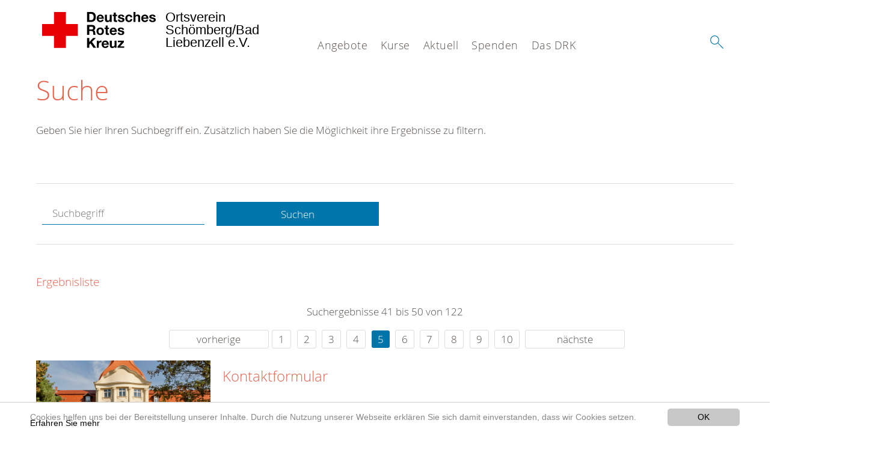

--- FILE ---
content_type: text/html; charset=utf-8
request_url: https://www.ov-schoe-bali.de/suche.html?chash=a275b91aa932707070b53b961280316f&tx_kesearch_pi1%5Bpage%5D=5&tx_kesearch_pi1%5Bsword%5D=&cHash=12254cfb9fc09d43647490a2a4f0c7c6
body_size: 9581
content:
<!DOCTYPE html>
<html lang="de">
<head>

<meta charset="utf-8">
<!-- 
	This website is powered by TYPO3 - inspiring people to share!
	TYPO3 is a free open source Content Management Framework initially created by Kasper Skaarhoj and licensed under GNU/GPL.
	TYPO3 is copyright 1998-2020 of Kasper Skaarhoj. Extensions are copyright of their respective owners.
	Information and contribution at https://typo3.org/
-->




<meta name="generator" content="TYPO3 CMS">
<meta name="X-UA-Compatible" content="IE=edge,chrome=1">


<link rel="stylesheet" type="text/css" href="/typo3conf/ext/drk_template_2016/Resources/Public/Css/main.css?1628760175" media="all">
<link rel="stylesheet" type="text/css" href="/typo3temp/Assets/635063ba0a.css?1584529007" media="all">
<link rel="stylesheet" type="text/css" href="/typo3conf/ext/drk_template_2016/Resources/Public/Css/print.css?1628760175" media="print">
<!--[if lte IE 9]><link rel="stylesheet" type="text/css" href="/typo3conf/ext/drk_template_2016/Resources/Public/Css/legacy-ie8.css?1628760175" media="all"><![endif]-->
<!--[if IE 9]><link rel="stylesheet" type="text/css" href="/typo3conf/ext/drk_template_2016/Resources/Public/Css/legacy-ie9.css?1628760175" media="all"><![endif]-->
<link rel="stylesheet" type="text/css" href="/typo3conf/ext/drk_template_2016/Resources/Public/Vendor/lightgallery/dist/css/lightgallery.min.css?1628760175" media="all">
<link rel="stylesheet" type="text/css" href="/typo3conf/ext/drk_template_2016/Resources/Public/Css/readspeaker.css?1628760175" media="all">
<link rel="stylesheet" type="text/css" href="/typo3temp/Assets/8292b05d9a.css?1584529007" media="all">
<link rel="stylesheet" type="text/css" href="/typo3conf/ext/ke_search/res/ke_search_pi1.css?1496914055" media="all">




<script src="/typo3temp/compressor/merged-282ea0654a2b7db8ef6743ef0d2e66db-2d5c0689c0b7e2d100d231adab494950.js?1584529007" type="text/javascript"></script>



<link rel="stylesheet" type="text/css" media="all"  href="/typo3conf/ext/mindshape_cookie_hint/Resources/Public/Css/light-bottom.css" />
<title>Suche - DRK OV Schömberg/Bad Liebenzell e.V. </title><meta name="viewport" content="width=device-width, initial-scale=1.0, maximum-scale=2.0">        <meta name="msapplication-square70x70logo" content="/typo3conf/ext/drk_template_2016/Resources/Public/Images/png/windows-tile-70x70.png">
        <meta name="msapplication-square150x150logo" content="Resources/Public/Images/png/windows-tile-150x150.png">
        <meta name="msapplication-square310x310logo" content="/typo3conf/ext/drk_template_2016/Resources/Public/Images/png/windows-tile-310x310.png">
        <meta name="msapplication-TileImage" content="/typo3conf/ext/drk_template_2016/Resources/Public/Images/png/windows-tile-144x144.png">
        <meta name="msapplication-TileColor" content="#e60005">
        <link rel="apple-touch-icon-precomposed" sizes="152x152" href="/typo3conf/ext/drk_template_2016/Resources/Public/Images/png/apple-touch-icon-152x152-precomposed.png">
        <link rel="apple-touch-icon-precomposed" sizes="120x120" href="/typo3conf/ext/drk_template_2016/Resources/Public/Images/png/apple-touch-icon-120x120-precomposed.png">
        <link rel="apple-touch-icon-precomposed" sizes="76x76" href="/typo3conf/ext/drk_template_2016/Resources/Public/Images/png/apple-touch-icon-76x76-precomposed.png">
        <link rel="apple-touch-icon-precomposed" sizes="60x60" href="/typo3conf/ext/drk_template_2016/Resources/Public/Images/png/apple-touch-icon-60x60-precomposed.png">
        <link rel="apple-touch-icon-precomposed" sizes="144x144" href="/typo3conf/ext/drk_template_2016/Resources/Public/Images/png/apple-touch-icon-144x144-precomposed.png">
        <link rel="apple-touch-icon-precomposed" sizes="114x114" href="/typo3conf/ext/drk_template_2016/Resources/Public/Images/png/apple-touch-icon-114x114-precomposed.png">
        <link rel="apple-touch-icon-precomposed" sizes="72x72" href="/typo3conf/ext/drk_template_2016/Resources/Public/Images/png/apple-touch-icon-72x72-precomposed.png">
        <link rel="apple-touch-icon" sizes="57x57" href="/typo3conf/ext/drk_template_2016/Resources/Public/Images/png/apple-touch-icon.png">
        <link rel="shortcut icon" href="/typo3conf/ext/drk_template_2016/Resources/Public/Images/png/favicon.ico">
        <link rel="icon" type="image/png" sizes="64x64" href="/typo3conf/ext/drk_template_2016/Resources/Public/Images/png/favicon.png">
<meta name="DCTERMS.title" content="Suche">
<meta name="description" content="Inhalt nicht gefunden? Dann probieren Sie es erneut mit unserer Suche.">
<meta name="DCTERMS.description" content="Inhalt nicht gefunden? Dann probieren Sie es erneut mit unserer Suche.">
<meta name="keywords" content="Suche, DRK Suche">
<meta name="DCTERMS.subject" content="Suche, DRK Suche">
<meta name="copyright" content="2026">
<meta name="DCTERMS.rights" content="2026">
<meta name="author" content="Deutsches Rotes Kreuz">
<meta name="DCTERMS.creator" content="Deutsches Rotes Kreuz">
<meta name="rating" content="General">
<meta name="date" content="2017-03-10T11:54:11+01:00">
<meta name="DCTERMS.date" content="2017-03-10T11:54:11+01:00">
<meta name="robots" content="index,follow">
<meta name="revisit-after" content="1">
<link rel="canonical" href="https://www.ov-schoe-bali.de/">
<meta property="og:title" content="Suche">
<meta property="og:type" content="article">


</head>
<body>


<div class="c-page c-page--fullwidth">
    
    <header class="c-page-head js-sticky">
        <nav data-topbar role="navigation">

            <div class="o-section__wrapper">
                <label for="showSearch" class="searchbutton" onclick="window.setTimeout(function() {jQuery('#headSearchField').focus();}, 300);">
                    <svg role="img" class="c-search-form__btn-img o-icon-button__icon" aria-label="Suche starten">
                        <title class="h-sr-only">
                            Suche starten
                        </title>
                        <use xmlns:xlink="http://www.w3.org/1999/xlink" xlink:href="/typo3conf/ext/drk_template_2016/Resources/Public/Images/svg/spritemap.svg#sprite-search"></use>
                    </svg>
                </label>
                <input type="checkbox" id="showSearch">
                <div class="searchform">
                    <form action="/suche.html?tx__%5Bcontroller%5D=Standard&amp;cHash=75fa3f36c8bd296a8e77482213c07796" method="post">
<div>
<input type="hidden" name="__referrer[@extension]" value="" />
<input type="hidden" name="__referrer[@controller]" value="Standard" />
<input type="hidden" name="__referrer[@action]" value="index" />
<input type="hidden" name="__referrer[arguments]" value="YTowOnt9848762c14db4ee29156e37848d4783ab1f50f568" />
<input type="hidden" name="__referrer[@request]" value="a:3:{s:10:&quot;@extension&quot;;N;s:11:&quot;@controller&quot;;s:8:&quot;Standard&quot;;s:7:&quot;@action&quot;;s:5:&quot;index&quot;;}631da09a93efc2d7da95e9e99a40fa9f89a5ef76" />
<input type="hidden" name="__trustedProperties" value="a:1:{s:15:&quot;tx_kesearch_pi1&quot;;a:1:{s:5:&quot;sword&quot;;i:1;}}8c9b3319e413643424483bec08c5e28bba785145" />
</div>

                        <input placeholder="Suchtext" class="o-form__field o-form__field o-form__field--text" id="headSearchField" type="text" name="tx_kesearch_pi1[sword]" />
                    </form>
                </div>
                <div class="c-page-body__column--main">
                    <div class="ac-container"><input type="checkbox" id="showMenu"><ul class="dropdown dropdown-linear dropdown-columnar" id="nav"><li class="dir"><label for="menu-page-5" class="main"><label for="menu-page-5" class="nav-more">+</label>Angebote</label><input type="checkbox" id="menu-page-5"><ul class="column ac-small"><li></li><li></li><li><ul><li class="sub"><label class="navigationSection" for="menu-page-162" class="nav-title"><label for="menu-page-162" class="nav-more">+</label>Existenzsichernde Hilfe</label><input type="checkbox" id="menu-page-162"><ul class="ac-small"><li><a href="/angebote/existenzsichernde-hilfe/kleidercontainer.html">Kleidercontainer</a></li></ul></li><li class="sub"><label class="navigationSection" for="menu-page-174" class="nav-title"><label for="menu-page-174" class="nav-more">+</label>Erste Hilfe</label><input type="checkbox" id="menu-page-174"><ul class="ac-small"><li><a href="/angebote/erste-hilfe/kleiner-lebensretter.html">Kleiner Lebensretter</a></li><li><a href="https://www.drk.de/hilfe-in-deutschland/erste-hilfe/erste-hilfe-online/">Erste Hilfe Online auf DRK.de</a></li></ul></li></ul></li><li><ul><li class="sub"><label class="navigationSection" for="menu-page-1075" class="nav-title"><label for="menu-page-1075" class="nav-more">+</label>Engagement</label><input type="checkbox" id="menu-page-1075"><ul class="ac-small"><li><a href="/angebote/engagement/ehrenamt.html">Ehrenamt</a></li><li><a href="/angebote/bevoelkerungsschutz-und-rettung/blutspende.html">Blutspende</a></li><li><a href="/angebote/engagement/wohlfahrt-und-sozialarbeit.html">Wohlfahrt und Sozialarbeit</a></li><li><a href="/angebote/engagement/bereitschaften.html">Bereitschaften</a></li><li><a href="/angebote/engagement/first-responder.html">First Responder</a></li><li><a href="/angebote/engagement/seg.html">SEG</a></li><li><a href="/angebote/engagement/jugendrotkreuz.html">Jugendrotkreuz</a></li><li><a href="/spenden.html">Spenden</a></li></ul></li><li class="sub"><label class="navigationSection" for="menu-page-241" class="nav-title"><label for="menu-page-241" class="nav-more">+</label>Bevölkerungsschutz und Rettung</label><input type="checkbox" id="menu-page-241"><ul class="ac-small"><li><a href="/angebote/engagement/bereitschaften.html">Bereitschaften</a></li><li><a href="/angebote/bevoelkerungsschutz-und-rettung/betreuungsdienst.html">Betreuungsdienst</a></li><li><a href="/angebote/bevoelkerungsschutz-und-rettung/blutspende.html">Blutspende</a></li><li><a href="/angebote/engagement/first-responder.html">First Responder OV</a></li><li><a href="/angebote/bevoelkerungsschutz-und-rettung/rettungsdienst.html">Rettungsdienst</a></li><li><a href="/angebote/bevoelkerungsschutz-und-rettung/sanitaetsdienst.html">Sanitätsdienst</a></li></ul></li></ul></li></ul></li><li class="dir"><label for="menu-page-271" class="main"><label for="menu-page-271" class="nav-more">+</label>Kurse</label><input type="checkbox" id="menu-page-271"><ul class="column ac-small"><li><ul><li class="sub"><label class="navigationSection" for="menu-page-2063" class="nav-title"><label for="menu-page-2063" class="nav-more">+</label>Erste Hilfe</label><input type="checkbox" id="menu-page-2063"><ul class="ac-small"><li><a href="/nc/kurse/erste-hilfe/rotkreuzkurs-erste-hilfe.html">Rotkreuzkurs Erste Hilfe</a></li><li><a href="/kurse/erste-hilfe/rotkreuzkurs-eh-am-kind.html">Rotkreuzkurs EH am Kind</a></li><li><a href="/nc/kurse/erste-hilfe/kurs-aed-fruehdefibrillation.html">Kurs AED- Frühdefibrillation</a></li><li><a href="/kurse/erste-hilfe/rotkreuzkurs-eh-senioren.html">Rotkreuzkurs EH Senioren</a></li><li><a href="/kurse/erste-hilfe/rotkreuzkurs-fit-in-eh.html">Rotkreuzkurs Fit in EH</a></li><li><a href="/kurse/erste-hilfe/rotkreuzkurs-eh-sport.html">Rotkreuzkurs EH Sport</a></li></ul></li></ul></li></ul></li><li class="dir"><label for="menu-page-9" class="main"><label for="menu-page-9" class="nav-more">+</label>Aktuell</label><input type="checkbox" id="menu-page-9"><ul class="column ac-small"><li><ul><li class="sub"><label class="navigationSection" for="menu-page-2125" class="nav-title"><label for="menu-page-2125" class="nav-more">+</label>Presse & Service</label><input type="checkbox" id="menu-page-2125"><ul class="ac-small"><li><a href="/aktuell/presse-service/news-test.html">News test</a></li><li><a href="/aktuell/presse-service/neuigkeiten.html">Neuigkeiten</a></li><li><a href="https://de-de.facebook.com/ovschoebali/">Facebook</a></li><li><a href="https://www.instagram.com/drkovschoebali/">Instagram</a></li></ul></li></ul></li><li><ul><li class="sub"><label class="navigationSection" for="menu-page-2165" class="nav-title"><label for="menu-page-2165" class="nav-more">+</label>Veranstaltungen</label><input type="checkbox" id="menu-page-2165"><ul class="ac-small"><li><a href="/aktuell/veranstaltungen/aktuelle-termine.html">Aktuelle Termine</a></li></ul></li></ul></li></ul></li><li class="dir"><label for="menu-page-6" class="main"><label for="menu-page-6" class="nav-more">+</label>Spenden</label><input type="checkbox" id="menu-page-6"><ul class="column ac-small"><li><ul><li class="sub"><label class="navigationSection" for="menu-page-2105" class="nav-title"><label for="menu-page-2105" class="nav-more">+</label>Werden sie Mitglied</label><input type="checkbox" id="menu-page-2105"><ul class="ac-small"><li><a href="/spenden/werden-sie-mitglied/mitglied-werden.html">Mitglied werden</a></li></ul></li></ul></li><li><ul><li class="sub"><label class="navigationSection" for="menu-page-2208" class="nav-title"><label for="menu-page-2208" class="nav-more">+</label>Altkleider spenden</label><input type="checkbox" id="menu-page-2208"><ul class="ac-small"><li><a href="/angebote/existenzsichernde-hilfe/kleidercontainer.html">Kleidercontainer</a></li></ul></li></ul></li><li></li></ul></li><li class="dir"><label for="menu-page-8" class="main"><label for="menu-page-8" class="nav-more">+</label>Das DRK</label><input type="checkbox" id="menu-page-8"><ul class="column ac-small"><li><ul><li class="sub"><label class="navigationSection" for="menu-page-407" class="nav-title"><label for="menu-page-407" class="nav-more">+</label>Wer wir sind</label><input type="checkbox" id="menu-page-407"><ul class="ac-small"><li><a href="/das-drk/wer-wir-sind/ansprechpartner.html">Ansprechpartner</a></li><li><a href="/das-drk/wer-wir-sind/satzung.html">Satzung</a></li></ul></li></ul></li><li><ul><li class="sub"><label class="navigationSection" for="menu-page-2124" class="nav-title"><label for="menu-page-2124" class="nav-more">+</label>Selbstverständnis</label><input type="checkbox" id="menu-page-2124"><ul class="ac-small"><li><a href="/das-drk/selbstverstaendnis/grundsaetze.html">Grundsätze</a></li><li><a href="/das-drk/selbstverstaendnis/leitbild.html">Leitbild</a></li><li><a href="/das-drk/selbstverstaendnis/auftrag.html">Auftrag</a></li><li><a href="/das-drk/selbstverstaendnis/geschichte.html">Geschichte</a></li></ul></li></ul></li><li></li><li><ul><li class="sub"><label class="navigationSection" for="menu-page-2099" class="nav-title"><label for="menu-page-2099" class="nav-more">+</label>Kontakt</label><input type="checkbox" id="menu-page-2099"><ul class="ac-small"><li><a href="/das-drk/kontakt/kontaktformular.html">Kontaktformular</a></li><li><a href="/angebote/kleidercontainerfinder.html">Kleidercontainerfinder</a></li><li><a href="/nc/kurse/kursfinder.html">Kursfinder</a></li></ul></li></ul></li><li></li></ul></li></ul></div>
                </div>
                <aside class="c-page-body__column c-page-body__column--aside">
                    <label for="showMenu" id="showMenuLabel">
                        <span class="c-menu-main-toggle__icon-wrap js-toggle c-menu-main-toggle--open is-active">
                            <svg role="img" class="c-menu-main-toggle__icon" aria-labelledby="sprite-menu">
                                <title class="h-sr-only" id="sprite-menu">
                                    Menü
                                </title>
                                <use xmlns:xlink="http://www.w3.org/1999/xlink" xlink:href="/typo3conf/ext/drk_template_2016/Resources/Public/Images/svg/spritemap.svg#sprite-menu"></use>
                            </svg>
                        </span>
                    </label>
                    
<span class="c-page-head__title">
    
            <a class="c-page-head__home-link" title="Deutsches Rotes Kreuz" href="/">
                <svg role="img" class="c-page-head__logo"
                     aria-labelledby="sprite-logo-drk">
                    <title class="h-sr-only" id="sprite-logo-drk">
                        Deutsches Rotes Kreuz
                    </title>
                    <use
                            xlink:href="/typo3conf/ext/drk_template_2016/Resources/Public/Images/svg/spritemap.svg#sprite-logo-drk"></use>
                </svg>
                
        <span class="brand">
            <span class="line1">
                Ortsverein&nbsp;
            </span>
            <span class="line2">
                Schömberg/Bad Liebenzell e.V.&nbsp;
            </span>
            <span class="line3">
                &nbsp;
            </span>
        </span>

            </a>
        
</span>



                </aside>
            </div>

             
        </nav>
    </header>

    <main class="c-page-body" role="main">
        
        <section class="o-section">
            <div class="language-easy-language">
    <a href="/suche.html" class="language language-active"><img src="/typo3temp/menu/csm_leichte-sprache-deutsch-klein_d4ec97f489_98b4ae752b.gif" width="176" height="64"  alt="Suche" /></a><a href="/leichte-sprache/suche.html" class="language language-hidden"><img src="/typo3temp/menu/csm_leichte-sprache-klein_0e3959f369_433c4264c4.gif" width="176" height="64"  alt="Suche" /></a>
</div>
            <div class="o-section__wrapper">
                
    <div class="c-menu-breadcrumb o-gridblock">
        <div class="c-menu-breadcrumb__wrapper">
            <h4 class="h-hide">
                Sie befinden sich hier:
            </h4>
            <ol class="c-menu-breadcrumb__list"></ol>
        </div>
    </div>

                
                  
                      

<div class="o-cms-content" id="c2884">
    
        

    
        
            <h1 class="o-cms-content__headline">
                Suche
            </h1>
        
        
        
        
        
        
        
    



    
</div>


                  
                  


    
        
<!-- COMPONENT: FLYOUT // Pictogram & text, Call to action // BEGIN -->
<div class="c-flyout   js-flyout">
    <div class="c-flyout__body   js-toggle-visible">
        <div class="c-flyout__content">
            <div class="o-media o-media--stacked o-media--">
                <figure class="o-media__img">
                    <!-- Pictogram // BEGIN -->
                    





                    <img src="/fileadmin/Bilder_und_Videos/Lesezeichenbilder/banner-2013.jpg" width="800" height="626" alt="" />
                    <!-- Pictogram // END -->
                </figure>
                <!-- Editable content // BEGIN -->
                <div class="o-media__body">
                    <h4></h4>
                    <p style="font-size: 12pt; line-height: 1;"><b>Kostenlose DRK-Hotline. <br />Wir beraten Sie gerne.</b></p>
<p style="text-align: center; color: #554f4a; font-size: 18pt;"><span style="text-align: center; color: #554f4a; font-size: 18pt;"><a href="tel:+0800365000" target="_blank"><span style="text-align: center; color: #554f4a; font-size: 18pt;"><b> 08000 <span style="color: rgb(255, 6, 10);">365</span> 000 </b></span></a></span></p>
<p style="text-align: center; line-height: 1.2; font-size: 12pt; margin-top: -24px"> Infos für Sie kostenfrei <br />rund um die Uhr</p>
                </div>
                <!-- Editable content // END -->
            </div>
        </div>

        <div class="c-flyout__foot">
            
        </div>

    </div>
</div>
<!-- COMPONENT: FLYOUT // Pictogram & text, Call to action // END -->


    




<div class="o-cms-content" id="c2885">
    
        

    
        
        
        
        
        
        
            
        
        
    



    

    <div class="o-cms-content__body">
        
        
        
        
            <div class="o-media o-media--stacked">
        

            
            
                


        
    











            
            

            
            <div class="o-media__body">
                <p>Geben Sie hier Ihren Suchbegriff ein. Zusätzlich haben Sie die Möglichkeit ihre Ergebnisse zu filtern.</p>
            </div>

            
        </div>
    </div>
</div>


<div id="c70">
	
	


    <div class="o-cms-content" id="c64">
        

    
        
        
        
        
        
        
            
        
        
    




        <div class="o-cms-content__body">
	       
    <form method="get" name="form_kesearch_pi1" class="o-form c-kesearch-form"
          action="/suche.html">
        <fieldset>
            
                <input type="hidden" name="id" value="502"/>
            
            
            
            

            <input id="kesearchpagenumber" type="hidden" name="tx_kesearch_pi1[page]" value="1"/>
            <!--<input id="resetFilters" type="hidden" name="tx_kesearch_pi1[resetFilters]" value="0"/>
            <input id="sortByField" type="hidden" name="tx_kesearch_pi1[sortByField]" value=""/>
            <input id="sortByDir" type="hidden" name="tx_kesearch_pi1[sortByDir]" value=""/>-->
			
            <div class="o-form__item-group">
                <div class="o-form__item t-medium-6 columns">
                    <input
                        type="text"
                        id="_bakke_search_sword"
                        class="o-form__field o-form__field o-form__field--text js-check-has-value"
                        name="tx_kesearch_pi1[sword]"
                        value=""
                        pattern=".{4,}"
                        title=""
                        placeholder="Suchbegriff"
                        onfocus="if (this.value == 'Suchbegriff') { this.value = ''; }"
                        onblur="if (this.value == '') { this.value = 'Suchbegriff'; }"/>
                </div>
                <div class="o-form__item   t-medium-6   columns">
                    <button id="_kesearch_submit"
                            alt="Finden"
                            name="submit"
                            type="submit"
                            class="o-btn o-btn--full">
                        Suchen
                    </button>
                </div>
				
            </div>
            <div class="o-form__item-group o-form__hiddenFilter">
                
            </div>

            

            <!--<input id="kesearchpagenumber" type="hidden" name="tx_kesearch_pi1[page]" value="1"/>
            <input id="resetFilters" type="hidden" name="tx_kesearch_pi1[resetFilters]" value="0"/>
            <input id="sortByField" type="hidden" name="tx_kesearch_pi1[sortByField]" value=""/>
            <input id="sortByDir" type="hidden" name="tx_kesearch_pi1[sortByDir]" value=""/>
            <span class="submitbutt">
                <input type="submit" value="Finden"/>
            </span>
            -->
        </fieldset>
    </form>


        </div>
    </div>




    <div class="o-cms-content" id="c63">
        

    
        
        
        
        
        
        
        
            
            <h4 class="o-cms-content__headline">
                Ergebnisliste
            </h4>
        
    




        <div class="o-cms-content__body">
	       
	

	
			
			
				<!--
	=====================
	Partials/ResultRows.html
-->

<div class="clearer"> </div>




	<div class="c-paginationcontainer">
		<!--
	=====================
	Partials/PageBrowser.html
-->


	<p>Suchergebnisse 41 bis 50 von 122</p>

	<div class="c-pagination">
		<div class="c-pagination__list">
			 <ul><li><a href="/suche.html?chash=a275b91aa932707070b53b961280316f&amp;tx_kesearch_pi1%5Bpage%5D=4&amp;tx_kesearch_pi1%5Bsword%5D=&amp;cHash=a42941c5c91ac79fa9c51018603d7dcc" class="prev">vorherige</a></li><li><a href="/suche.html?chash=a275b91aa932707070b53b961280316f&amp;tx_kesearch_pi1%5Bpage%5D=1&amp;tx_kesearch_pi1%5Bsword%5D=&amp;cHash=4ebe37c43de9b1546489143ec5516b38">1</a></li> <li><a href="/suche.html?chash=a275b91aa932707070b53b961280316f&amp;tx_kesearch_pi1%5Bpage%5D=2&amp;tx_kesearch_pi1%5Bsword%5D=&amp;cHash=406b9dfa245554bf44b497624316c375">2</a></li> <li><a href="/suche.html?chash=a275b91aa932707070b53b961280316f&amp;tx_kesearch_pi1%5Bpage%5D=3&amp;tx_kesearch_pi1%5Bsword%5D=&amp;cHash=3647102c2a9ad0c51668680db35f900c">3</a></li> <li><a href="/suche.html?chash=a275b91aa932707070b53b961280316f&amp;tx_kesearch_pi1%5Bpage%5D=4&amp;tx_kesearch_pi1%5Bsword%5D=&amp;cHash=a42941c5c91ac79fa9c51018603d7dcc">4</a></li> <li><a href="/suche.html?chash=a275b91aa932707070b53b961280316f&amp;tx_kesearch_pi1%5Bpage%5D=5&amp;tx_kesearch_pi1%5Bsword%5D=&amp;cHash=12254cfb9fc09d43647490a2a4f0c7c6" class="current">5</a></li> <li><a href="/suche.html?chash=a275b91aa932707070b53b961280316f&amp;tx_kesearch_pi1%5Bpage%5D=6&amp;tx_kesearch_pi1%5Bsword%5D=&amp;cHash=6739e13dc6a9280d05fa1b9eba2380df">6</a></li> <li><a href="/suche.html?chash=a275b91aa932707070b53b961280316f&amp;tx_kesearch_pi1%5Bpage%5D=7&amp;tx_kesearch_pi1%5Bsword%5D=&amp;cHash=440d3d0d5618015ad9fc844115f93393">7</a></li> <li><a href="/suche.html?chash=a275b91aa932707070b53b961280316f&amp;tx_kesearch_pi1%5Bpage%5D=8&amp;tx_kesearch_pi1%5Bsword%5D=&amp;cHash=80546723adc619f1202ef637b6eb3026">8</a></li> <li><a href="/suche.html?chash=a275b91aa932707070b53b961280316f&amp;tx_kesearch_pi1%5Bpage%5D=9&amp;tx_kesearch_pi1%5Bsword%5D=&amp;cHash=ed2f6cfb3713aca71a75d13872221080">9</a></li> <li><a href="/suche.html?chash=a275b91aa932707070b53b961280316f&amp;tx_kesearch_pi1%5Bpage%5D=10&amp;tx_kesearch_pi1%5Bsword%5D=&amp;cHash=66da54496832de2db9b19416977aad89">10</a></li> <li><a href="/suche.html?chash=a275b91aa932707070b53b961280316f&amp;tx_kesearch_pi1%5Bpage%5D=6&amp;tx_kesearch_pi1%5Bsword%5D=&amp;cHash=6739e13dc6a9280d05fa1b9eba2380df" class="next">nächste</a></li></ul> 
		</div>
	</div>


	</div>

<div id="kesearch_results" class="c-teaser-list">
	
		<!--
	=====================
	Partials/ResultRow.html
-->
<div class="result-list-item result-list-item-type-page">
    <ul class="o-gridblock--1column">
        
            
            <!--
	=====================
	Partials/ResultRow.html
-->
<li class="c-teaser-list__item" >
    <div class="o-media c-teaser c-kesearch-result">
        
            
            
                
    
    
            <div class="c-kesearch-result__imageholder">
				
				
						<img class="c-kesearch-result__image" src="/fileadmin/Bilder_und_Videos/Das_DRK/Kontakt/artikelbild_kontakt_drk_berlin_j_f_mueller_2827.jpg" width="660" height="440" alt="Deutsches Rotes Kreuz DRK, Gebaeude / Architektur / Immobilien, Aussenansichten, Rittberghaus, Vorderansicht, Eingang, Mittelrisalit, DRK Generalsekretariat Berlin Lichterfelde, Rittberg-Haus" />
					                
                
            </div>
        


            
        

        <div class="o-media__body c-kesearch-result__body ">
            <h3 class="c-teaser__title">
                
                        <a href="/das-drk/kontakt/kontaktformular.html"  title="Kontaktformular"  class="o-cms-content__header-link">
                            Kontaktformular
                        </a>
                    
            </h3>

            <p>
                
                    
                          Über das Formular können Sie Kontakt zu uns aufnehmen. Wenn Sie möchten, können Sie Ihr Anliegen durch Angabe eines Bereiches genauer spezifizieren. So ermöglichen Sie uns eine schnelle Reaktion...
                    
                

                <br/>
                
                        <a href="/das-drk/kontakt/kontaktformular.html" class="c-teaser__link">
                            Weiterlesen
                        </a>
                    
            </p>
        </div>
    </div>
</li>







        
        
        
        
        
    </ul>
</div>

	
		<!--
	=====================
	Partials/ResultRow.html
-->
<div class="result-list-item result-list-item-type-page">
    <ul class="o-gridblock--1column">
        
            
            <!--
	=====================
	Partials/ResultRow.html
-->
<li class="c-teaser-list__item" >
    <div class="o-media c-teaser c-kesearch-result">
        
            
            
                
    
    
            <div class="c-kesearch-result__imageholder">
				
				
						<img class="c-kesearch-result__image" src="/fileadmin/Bilder_und_Videos/Das_DRK/Auftrag/artikelbild_auftrag_andre_zelck__DRK-Service_GmbH.jpg" width="660" height="440" alt="Deutsches Rotes Kreuz, Symbol, Logo, Rundlogo, Rotkreuzlogo, DRK, Hand" />
					                
                
            </div>
        


            
        

        <div class="o-media__body c-kesearch-result__body ">
            <h3 class="c-teaser__title">
                
                        <a href="/das-drk/selbstverstaendnis/auftrag.html"  title="Auftrag des DRK"  class="o-cms-content__header-link">
                            Auftrag des DRK
                        </a>
                    
            </h3>

            <p>
                
                    
                          Es ist Aufgabe des Roten Kreuzes, die Regeln des humanitären Völkerrechts zu verbreiten, damit die Teilnehmer bewaffneter Konflikte sie im Ernstfall kennen und umsetzen können. Außerdem ist es Teil...
                    
                

                <br/>
                
                        <a href="/das-drk/selbstverstaendnis/auftrag.html" class="c-teaser__link">
                            Weiterlesen
                        </a>
                    
            </p>
        </div>
    </div>
</li>







        
        
        
        
        
    </ul>
</div>

	
		<!--
	=====================
	Partials/ResultRow.html
-->
<div class="result-list-item result-list-item-type-page">
    <ul class="o-gridblock--1column">
        
            
            <!--
	=====================
	Partials/ResultRow.html
-->
<li class="c-teaser-list__item" >
    <div class="o-media c-teaser c-kesearch-result">
        
            
            
                
    
    
            <div class="c-kesearch-result__imageholder">
				
				
						<img class="c-kesearch-result__image" src="/fileadmin/_processed_/7/2/csm_buehnenbild_Zelck_Rettungsdienst_DRK_Bitburg_hq-Q__01__9208995eb5.jpg" width="962" height="640" alt="" />
					                
                
            </div>
        


            
        

        <div class="o-media__body c-kesearch-result__body ">
            <h3 class="c-teaser__title">
                
                        <a href="/das-drk/wer-wir-sind.html"  title="Wer wir sind"  class="o-cms-content__header-link">
                            Wer wir sind
                        </a>
                    
            </h3>

            <p>
                
                    
                          Das Deutsche Rote Kreuz e. V. ist die Nationale Gesellschaft des Roten Kreuzes auf dem Gebiet der Bundesrepublik Deutschland und Bestandteil der Internationalen Rotkreuz- und Rothalbmondbewegung....
                    
                

                <br/>
                
                        <a href="/das-drk/wer-wir-sind.html" class="c-teaser__link">
                            Weiterlesen
                        </a>
                    
            </p>
        </div>
    </div>
</li>







        
        
        
        
        
    </ul>
</div>

	
		<!--
	=====================
	Partials/ResultRow.html
-->
<div class="result-list-item result-list-item-type-page">
    <ul class="o-gridblock--1column">
        
            
            <!--
	=====================
	Partials/ResultRow.html
-->
<li class="c-teaser-list__item" >
    <div class="o-media c-teaser c-kesearch-result">
        
            
            
                
    
    
            <div class="c-kesearch-result__imageholder">
				
				
						<img class="c-kesearch-result__image" src="/fileadmin/Bilder_und_Videos/Das_DRK/Verbandsstruktur/Artikelbild_Praesidium_Generalsekretariat_aussen_Berlin_c_jfmueller.jpg" width="660" height="440" alt="Deutsches Rotes Kreuz DRK, Gebaeude / Architektur / Immobilien, DRK Generalsekretariat Berlin Lichterfelde, ehemaliges Rittberg-, Aussenansichten, Rittberghaus, Rittberg-Haus, Eingang, Vorderansicht, Dämmerung, Mittelrisalit" />
					                
                
            </div>
        


            
        

        <div class="o-media__body c-kesearch-result__body ">
            <h3 class="c-teaser__title">
                
                        <a href="/das-drk/adressen/generalsekretariat.html"  title="DRK-Generalsekretariat"  class="o-cms-content__header-link">
                            DRK-Generalsekretariat
                        </a>
                    
            </h3>

            <p>
                
                    
                          Adresse:DRK GeneralsekretariatCarstennstr. 5812205 Berlin
Web: DRK.de  Telefon: 030 85404 - 0Telefax: 030 85404 - 450E-Mail: DRK@DRK.de Wegbeschreibung zum DRK-Generalsekretariat  Wegbeschreibung...
                    
                

                <br/>
                
                        <a href="/das-drk/adressen/generalsekretariat.html" class="c-teaser__link">
                            Weiterlesen
                        </a>
                    
            </p>
        </div>
    </div>
</li>







        
        
        
        
        
    </ul>
</div>

	
		<!--
	=====================
	Partials/ResultRow.html
-->
<div class="result-list-item result-list-item-type-page">
    <ul class="o-gridblock--1column">
        
            
            <!--
	=====================
	Partials/ResultRow.html
-->
<li class="c-teaser-list__item" >
    <div class="o-media c-teaser c-kesearch-result">
        
            
            
                
    
    
            <div class="c-kesearch-result__imageholder">
				
				
						<img class="c-kesearch-result__image" src="/fileadmin/_processed_/c/9/csm_rk_international2_d21883b158.png" width="963" height="640" alt="" />
					                
                
            </div>
        


            
        

        <div class="o-media__body c-kesearch-result__body ">
            <h3 class="c-teaser__title">
                
                        <a href="/das-drk/adressen/rotes-kreuz-international.html"  title="Rotes Kreuz international"  class="o-cms-content__header-link">
                            Rotes Kreuz international
                        </a>
                    
            </h3>

            <p>
                
                    
                          Hinweis: Diese Links führen auf die Seite eines anderen Anbieters und Sie verlassen unsere Webseite.Rotes Kreuz international   
                    
                

                <br/>
                
                        <a href="/das-drk/adressen/rotes-kreuz-international.html" class="c-teaser__link">
                            Weiterlesen
                        </a>
                    
            </p>
        </div>
    </div>
</li>







        
        
        
        
        
    </ul>
</div>

	
		<!--
	=====================
	Partials/ResultRow.html
-->
<div class="result-list-item result-list-item-type-page">
    <ul class="o-gridblock--1column">
        
            
            <!--
	=====================
	Partials/ResultRow.html
-->
<li class="c-teaser-list__item" >
    <div class="o-media c-teaser c-kesearch-result">
        
            
            
                
    
    
            <div class="c-kesearch-result__imageholder">
				
				
						<img class="c-kesearch-result__image" src="/fileadmin/Bilder_und_Videos/Das_DRK/artikelbild_leitbild_.jpg" width="660" height="440" alt="" />
					                
                
            </div>
        


            
        

        <div class="o-media__body c-kesearch-result__body ">
            <h3 class="c-teaser__title">
                
                        <a href="/das-drk/selbstverstaendnis/leitbild.html"  title="Leitbild"  class="o-cms-content__header-link">
                            Leitbild
                        </a>
                    
            </h3>

            <p>
                
                    
                          Wir vom Roten Kreuz sind Teil einer weltweiten Gemeinschaft von Menschen in der internationalen Rotkreuz und Rothalbmondbewegung, die Opfern von Konflikten und Katastrophen sowie anderen...
                    
                

                <br/>
                
                        <a href="/das-drk/selbstverstaendnis/leitbild.html" class="c-teaser__link">
                            Weiterlesen
                        </a>
                    
            </p>
        </div>
    </div>
</li>







        
        
        
        
        
    </ul>
</div>

	
		<!--
	=====================
	Partials/ResultRow.html
-->
<div class="result-list-item result-list-item-type-page">
    <ul class="o-gridblock--1column">
        
            
            <!--
	=====================
	Partials/ResultRow.html
-->
<li class="c-teaser-list__item" >
    <div class="o-media c-teaser c-kesearch-result">
        
            
            
                
    
    
            <div class="c-kesearch-result__imageholder">
				
				
						<img class="c-kesearch-result__image" src="/fileadmin/Bilder_und_Videos/Das_DRK/Auftrag/Artikelbild_Grundsaetze_660x440.jpg" width="660" height="440" alt="Grafik: Niedergeschriebene Rotkreuzgrundsätze vereinen sich im Namen Deutsches Rotes Kreuz" />
					                
                
            </div>
        


            
        

        <div class="o-media__body c-kesearch-result__body ">
            <h3 class="c-teaser__title">
                
                        <a href="/das-drk/selbstverstaendnis/grundsaetze.html"  title="Die Grundsätze des Roten Kreuzes und Roten Halbmondes"  class="o-cms-content__header-link">
                            Die Grundsätze des Roten Kreuzes und Roten Halbmondes
                        </a>
                    
            </h3>

            <p>
                
                    
                          Die Grundsätze wurden von der XX. Internationalen Rotkreuzkonferenz 1965 in Wien proklamiert. Der vorliegende angepasste Text ist in den Statuten der Internationalen Rotkreuz- und...
                    
                

                <br/>
                
                        <a href="/das-drk/selbstverstaendnis/grundsaetze.html" class="c-teaser__link">
                            Weiterlesen
                        </a>
                    
            </p>
        </div>
    </div>
</li>







        
        
        
        
        
    </ul>
</div>

	
		<!--
	=====================
	Partials/ResultRow.html
-->
<div class="result-list-item result-list-item-type-page">
    <ul class="o-gridblock--1column">
        
            
            <!--
	=====================
	Partials/ResultRow.html
-->
<li class="c-teaser-list__item" >
    <div class="o-media c-teaser c-kesearch-result">
        
            
            
                
    
    
            <div class="c-kesearch-result__imageholder">
				
				
						<img class="c-kesearch-result__image" src="/fileadmin/Bilder_und_Videos/Das_DRK/Auftrag/Artikelbild_Die_Entwicklung_der_Genfer_Abkommen.jpg" width="660" height="440" alt="" title="Schlacht von Solferino" />
					                
                
            </div>
        


            
        

        <div class="o-media__body c-kesearch-result__body ">
            <h3 class="c-teaser__title">
                
                        <a href="/das-drk/selbstverstaendnis/auftrag/genfer-abkommen.html"  title="Genfer Abkommen"  class="o-cms-content__header-link">
                            Genfer Abkommen
                        </a>
                    
            </h3>

            <p>
                
                    
                          Am 22.&nbsp;August 1864 wurde das erste Genfer Abkommen verabschiedet – als erster völkerrechtlicher Vertrag, der den Schutz von Verwundeten, die Neutralität des Sanitätspersonals und das Rote...
                    
                

                <br/>
                
                        <a href="/das-drk/selbstverstaendnis/auftrag/genfer-abkommen.html" class="c-teaser__link">
                            Weiterlesen
                        </a>
                    
            </p>
        </div>
    </div>
</li>







        
        
        
        
        
    </ul>
</div>

	
		<!--
	=====================
	Partials/ResultRow.html
-->
<div class="result-list-item result-list-item-type-page">
    <ul class="o-gridblock--1column">
        
            
            <!--
	=====================
	Partials/ResultRow.html
-->
<li class="c-teaser-list__item" >
    <div class="o-media c-teaser c-kesearch-result">
        
            
            
                
    
    
            <div class="c-kesearch-result__imageholder">
				
				
						<img class="c-kesearch-result__image" src="/fileadmin/_processed_/4/4/csm_Artikelbild_Wie_muss_die_Zivilbevoelkerung_97a84ac3fa.jpg" width="440" height="293" alt="" />
					                
                
            </div>
        


            
        

        <div class="o-media__body c-kesearch-result__body ">
            <h3 class="c-teaser__title">
                
                        <a href="/das-drk/selbstverstaendnis/auftrag/genfer-abkommen/leicht-verstaendlich.html"  title="Genfer Abkommen leicht verständlich"  class="o-cms-content__header-link">
                            Genfer Abkommen leicht verständlich
                        </a>
                    
            </h3>

            <p>
                
                    
                          Inhaltsverzeichnis  A. Eine kurze Einführung
Die Entwicklung der Genfer AbkommenDer Grundsatz der Genfer AbkommenBenutzungshinweis
B. Der Schutz der Zivilbevölkerung 
Wie muss die...
                    
                

                <br/>
                
                        <a href="/das-drk/selbstverstaendnis/auftrag/genfer-abkommen/leicht-verstaendlich.html" class="c-teaser__link">
                            Weiterlesen
                        </a>
                    
            </p>
        </div>
    </div>
</li>







        
        
        
        
        
    </ul>
</div>

	
		<!--
	=====================
	Partials/ResultRow.html
-->
<div class="result-list-item result-list-item-type-page">
    <ul class="o-gridblock--1column">
        
            
            <!--
	=====================
	Partials/ResultRow.html
-->
<li class="c-teaser-list__item" >
    <div class="o-media c-teaser c-kesearch-result">
        
            
            
                
    
    
            <div class="c-kesearch-result__imageholder">
				
				
						<img class="c-kesearch-result__image" src="/fileadmin/Bilder_und_Videos/Das_DRK/Verbandsstruktur/Artikelbild_Vorstand_c_DMoeller-DRK-Region-Hannover.jpg" width="660" height="440" alt="Deutsches Rotes Kreuz, Erste Hilfe Rettung, Rettungsdienst, Auto, Fahrzeug, VW, Volkswagen" />
					                
                
            </div>
        


            
        

        <div class="o-media__body c-kesearch-result__body ">
            <h3 class="c-teaser__title">
                
                        <a href="/das-drk/wer-wir-sind/satzung.html"  title="Satzung"  class="o-cms-content__header-link">
                            Satzung
                        </a>
                    
            </h3>

            <p>
                
                    
                        § 1 - Selbstverständnis  (1) Das Deutsche Rote Kreuz ist die Gesamtheit aller Mitglieder,  Verbände,Vereinigungen, privatrechtlichen Gesellschaften und  Einrichtungen des RotenKreuzes in der...
                    
                

                <br/>
                
                        <a href="/das-drk/wer-wir-sind/satzung.html" class="c-teaser__link">
                            Weiterlesen
                        </a>
                    
            </p>
        </div>
    </div>
</li>







        
        
        
        
        
    </ul>
</div>

	
</div>

	<div class="c-paginationcontainer">
		<!--
	=====================
	Partials/PageBrowser.html
-->


	<p>Suchergebnisse 41 bis 50 von 122</p>

	<div class="c-pagination">
		<div class="c-pagination__list">
			 <ul><li><a href="/suche.html?chash=a275b91aa932707070b53b961280316f&amp;tx_kesearch_pi1%5Bpage%5D=4&amp;tx_kesearch_pi1%5Bsword%5D=&amp;cHash=a42941c5c91ac79fa9c51018603d7dcc" class="prev">vorherige</a></li><li><a href="/suche.html?chash=a275b91aa932707070b53b961280316f&amp;tx_kesearch_pi1%5Bpage%5D=1&amp;tx_kesearch_pi1%5Bsword%5D=&amp;cHash=4ebe37c43de9b1546489143ec5516b38">1</a></li> <li><a href="/suche.html?chash=a275b91aa932707070b53b961280316f&amp;tx_kesearch_pi1%5Bpage%5D=2&amp;tx_kesearch_pi1%5Bsword%5D=&amp;cHash=406b9dfa245554bf44b497624316c375">2</a></li> <li><a href="/suche.html?chash=a275b91aa932707070b53b961280316f&amp;tx_kesearch_pi1%5Bpage%5D=3&amp;tx_kesearch_pi1%5Bsword%5D=&amp;cHash=3647102c2a9ad0c51668680db35f900c">3</a></li> <li><a href="/suche.html?chash=a275b91aa932707070b53b961280316f&amp;tx_kesearch_pi1%5Bpage%5D=4&amp;tx_kesearch_pi1%5Bsword%5D=&amp;cHash=a42941c5c91ac79fa9c51018603d7dcc">4</a></li> <li><a href="/suche.html?chash=a275b91aa932707070b53b961280316f&amp;tx_kesearch_pi1%5Bpage%5D=5&amp;tx_kesearch_pi1%5Bsword%5D=&amp;cHash=12254cfb9fc09d43647490a2a4f0c7c6" class="current">5</a></li> <li><a href="/suche.html?chash=a275b91aa932707070b53b961280316f&amp;tx_kesearch_pi1%5Bpage%5D=6&amp;tx_kesearch_pi1%5Bsword%5D=&amp;cHash=6739e13dc6a9280d05fa1b9eba2380df">6</a></li> <li><a href="/suche.html?chash=a275b91aa932707070b53b961280316f&amp;tx_kesearch_pi1%5Bpage%5D=7&amp;tx_kesearch_pi1%5Bsword%5D=&amp;cHash=440d3d0d5618015ad9fc844115f93393">7</a></li> <li><a href="/suche.html?chash=a275b91aa932707070b53b961280316f&amp;tx_kesearch_pi1%5Bpage%5D=8&amp;tx_kesearch_pi1%5Bsword%5D=&amp;cHash=80546723adc619f1202ef637b6eb3026">8</a></li> <li><a href="/suche.html?chash=a275b91aa932707070b53b961280316f&amp;tx_kesearch_pi1%5Bpage%5D=9&amp;tx_kesearch_pi1%5Bsword%5D=&amp;cHash=ed2f6cfb3713aca71a75d13872221080">9</a></li> <li><a href="/suche.html?chash=a275b91aa932707070b53b961280316f&amp;tx_kesearch_pi1%5Bpage%5D=10&amp;tx_kesearch_pi1%5Bsword%5D=&amp;cHash=66da54496832de2db9b19416977aad89">10</a></li> <li><a href="/suche.html?chash=a275b91aa932707070b53b961280316f&amp;tx_kesearch_pi1%5Bpage%5D=6&amp;tx_kesearch_pi1%5Bsword%5D=&amp;cHash=6739e13dc6a9280d05fa1b9eba2380df" class="next">nächste</a></li></ul> 
		</div>
	</div>


	</div>



			
		


        </div>
    </div>



	

</div>

                  



                
            </div>
        </section>
    </main>

    
    <footer class="c-page-foot o-section">
        <div class="o-section__wrapper">
            <nav class="c-menu-footer" role="navigation">

                
                <div class="c-page-foot__column"><ul class="c-menu-footer__list c-menu-footer__list--l1"><li class="c-menu-footer__item c-menu-footer__item--l1">Spenden</li><li class="c-menu-footer__item c-menu-footer__item--l2"><a href="/angebote/existenzsichernde-hilfe/kleidercontainer.html" title="Altkleider spenden" class="c-menu-footer__link">Altkleider spenden</a></li><li class="c-menu-footer__item c-menu-footer__item--l2"><a href="/spenden/spenden.html" title="Jetzt spenden" class="c-menu-footer__link">Jetzt spenden</a></li></ul></div><div class="c-page-foot__column"><ul class="c-menu-footer__list c-menu-footer__list--l1"><li class="c-menu-footer__item c-menu-footer__item--l1">Mitwirken</li><li class="c-menu-footer__item c-menu-footer__item--l2"><a href="/spenden/werden-sie-mitglied/mitglied-werden.html" title="Mitglied werden" class="c-menu-footer__link">Mitglied werden</a></li><li class="c-menu-footer__item c-menu-footer__item--l2"><a href="/spenden/aktiven-anmeldung.html" title="Aktiven Anmeldung" class="c-menu-footer__link">Aktiven Anmeldung</a></li><li class="c-menu-footer__item c-menu-footer__item--l2"><a href="/angebote/engagement/ehrenamt.html" title="Ehrenamt" class="c-menu-footer__link">Ehrenamt</a></li><li class="c-menu-footer__item c-menu-footer__item--l2"><a href="/angebote/bevoelkerungsschutz-und-rettung/blutspende.html" title="Blutspende" class="c-menu-footer__link">Blutspende</a></li></ul></div><div class="c-page-foot__column"><ul class="c-menu-footer__list c-menu-footer__list--l1"><li class="c-menu-footer__item c-menu-footer__item--l1">Informieren</li><li class="c-menu-footer__item c-menu-footer__item--l2"><a href="/angebote.html" title="Angebote" class="c-menu-footer__link">Angebote</a></li><li class="c-menu-footer__item c-menu-footer__item--l2"><a href="/footer-menue-deutsch/informieren/leistungen-von-a-z.html" title="Leistungen von A-Z" class="c-menu-footer__link">Leistungen von A-Z</a></li></ul></div><div class="c-page-foot__column"><ul class="c-menu-footer__list c-menu-footer__list--l1"><li class="c-menu-footer__item c-menu-footer__item--l1">Service</li><li class="c-menu-footer__item c-menu-footer__item--l2"><a href="/das-drk/kontakt/kontaktformular.html" title="Kontakt" class="c-menu-footer__link">Kontakt</a></li><li class="c-menu-footer__item c-menu-footer__item--l2"><a href="/footer-menue-deutsch/service/sitemap.html" title="Sitemap" class="c-menu-footer__link">Sitemap</a></li><li class="c-menu-footer__item c-menu-footer__item--l2"><a href="/footer-menue-deutsch/service/datenschutz.html" title="Datenschutz" class="c-menu-footer__link">Datenschutz</a></li><li class="c-menu-footer__item c-menu-footer__item--l2"><a href="/footer-menue-deutsch/service/impressum.html" title="Impressum" class="c-menu-footer__link">Impressum</a></li><li class="c-menu-footer__item c-menu-footer__item--l2"><a href="https://www.ov-schoe-bali.de/news-rss.xml" title="RSS-Feed" class="c-menu-footer__link">RSS-Feed</a></li><li class="c-menu-footer__item c-menu-footer__item--l2"><a href="http://www.drk-intern.de" title="DRK intern" class="c-menu-footer__link">DRK intern</a></li></ul></div>
                <div class="c-page-foot__column c-page-foot__column--large">
                    <div class="c-menu-social">
                        <p class="c-menu-social__headline">
                            
                                    Social Media-Kanäle des DRK
                                
                        </p>
                        <ul class="c-menu-social__list">
                            
                            <li class="c-menu-social__item">
                                <a href="https://twitter.com/roteskreuz_de"
                                   class="c-menu-social__link"
                                   target="_blank"
                                   title="zum Facebook-Profil">
                                    <svg role="img"
                                         class="c-menu-social__icon o-icon-button__icon"
                                         aria-label="zum Facebook-Profil">
                                        <title class="h-sr-only">
                                            zum Twitter-Profil
                                        </title>
                                        <use
                                            xlink:href="/typo3conf/ext/drk_template_2016/Resources/Public/Images/svg/spritemap.svg#sprite-twitter"></use>
                                    </svg>
                                </a>
                            </li>
                            
                            
                            <li class="c-menu-social__item">
                                <a href="https://www.facebook.com/ovschoebali/"
                                   class="c-menu-social__link"
                                   target="_blank"
                                   title="zum Facebook-Profil">
                                    <svg role="img"
                                         class="c-menu-social__icon o-icon-button__icon"
                                         aria-label="zum Facebook-Profil">
                                        <title class="h-sr-only">
                                            zum Facebook-Profil
                                        </title>
                                        <use
                                            xlink:href="/typo3conf/ext/drk_template_2016/Resources/Public/Images/svg/spritemap.svg#sprite-facebook"></use>
                                    </svg>
                                </a>
                            </li>
                            
                            
                            <li class="c-menu-social__item">
                                <a href="https://plus.google.com/100144657750039042954"
                                   class="c-menu-social__link"
                                   target="_blank"
                                   title="zum Google+-Profil des DRK">
                                    <svg role="img"
                                         class="c-menu-social__icon o-icon-button__icon"
                                         aria-label="zum Google+-Profil des DRK">
                                        <title class="h-sr-only">
                                            zum Google+-Profil des DRK
                                        </title>

                                        <use
                                            xlink:href="/typo3conf/ext/drk_template_2016/Resources/Public/Images/svg/spritemap.svg#sprite-googleplus"></use>
                                    </svg>
                                </a>
                            </li>
                            
                            
                            <li class="c-menu-social__item">
                                <a href="https://www.youtube.com/user/DRKonline"
                                   class="c-menu-social__link"
                                   target="_blank"
                                   title="zum Youtube-Profil des DRK">
                                    <svg role="img"
                                         class="c-menu-social__icon o-icon-button__icon"
                                         aria-label="zum Youtube-Profil des DRK">
                                        <title class="h-sr-only">
                                            zum Youtube-Profil des DRK
                                        </title>

                                        <use
                                            xlink:href="/typo3conf/ext/drk_template_2016/Resources/Public/Images/svg/spritemap.svg#sprite-youtube"></use>
                                    </svg>
                                </a>
                            </li>
                            
                            
                            <li class="c-menu-social__item">
                                <a href="https://blog.drk.de"
                                   class="c-menu-social__link"
                                   target="_blank"
                                   title="zum Blog des DRK">
                                    <svg role="img"
                                         class="c-menu-social__icon o-icon-button__icon"
                                         aria-label="zum Blog des DRK">
                                        <title class="h-sr-only">
                                            zum Blog des DRK
                                        </title>

                                        <use
                                            xlink:href="/typo3conf/ext/drk_template_2016/Resources/Public/Images/svg/spritemap.svg#sprite-wordpress"></use>
                                    </svg>
                                </a>
                            </li>
                            
                        </ul>
                    </div>
                </div>
            </nav>
        </div>
    </footer>


</div>

    <a href="#" class="c-toplink">
        zum Anfang
    </a>


<script>
	window.cookieconsent_options = {
		
			learnMore: 'Erfahren Sie mehr',
		
		dismiss: 'OK',
		message: 'Cookies helfen uns bei der Bereitstellung unserer Inhalte. Durch die Nutzung unserer Webseite erklären Sie sich damit einverstanden, dass wir Cookies setzen.',
		
			link: '/footer-menue-deutsch/service/datenschutz.html',
		
	};
</script>

<script src="/typo3temp/compressor/merged-f64a4ffa79e819102535de2c5122d0c9-0762e8bd32a8200e597a4791343184cc.js?1628763355" type="text/javascript"></script>
<script src="/typo3conf/ext/drk_courseregistration/Resources/Public/JavaScript/tx_drkcourseregistrationform.js?1531145826" type="text/javascript"></script>
<script src="/typo3conf/ext/drk_memberform/Resources/Public/JavaScripts/tx_drkmemberform.js?1539176952" type="text/javascript"></script>


      <script src="//f1-eu.readspeaker.com/script/35/ReadSpeaker.js?pids=embhl"></script>

</body>
</html>
<!-- Parsetime: 0ms -->

--- FILE ---
content_type: application/javascript
request_url: https://www.ov-schoe-bali.de/typo3conf/ext/drk_memberform/Resources/Public/JavaScripts/tx_drkmemberform.js?1539176952
body_size: 1040
content:
/**
 *
 * DRK Memberform Javascript
 *
 */

/**
 * useKontonr
 */
function useKontonr() {
    $('#klassische_kontonr').show();
    $('#sepa_kontonr').hide();
}

/**
 * useSEPA
 */
function useSEPA() {
    $('#klassische_kontonr').hide();
    $('#sepa_kontonr').show();
}

function tx_memberform_toggleFirma()
{
    if ($("input#person").is(':checked')) {
        $('.tx-drk-memberform-company').hide();
        $('.tx-drk-memberform-person').show();
        $('.tx-drk-memberform-person input, .tx-drk-memberform-person select').prop("disabled", false);
        $('.tx-drk-memberform-company input, .tx-drk-memberform-company select').prop("disabled", true);
    } else {
        $('.tx-drk-memberform-person').hide();
        $('.tx-drk-memberform-company').show();
        $('.tx-drk-memberform-person input, .tx-drk-memberform-person select').prop("disabled", true);
        $('.tx-drk-memberform-company input, .tx-drk-memberform-company select').prop("disabled", false);
    }
}

function toggleTextFieldLabel(field) {
    if (field) {
        if (field.value) $(field).addClass('has-value');
        else $(field).removeClass('has-value');
    }
}



/**
 * Main
 */
$(document).ready(function($){
    'use strict';

    var termsCheck = $('#terms_check');
    var btnSubmit = $('#memberform input[id="sendform"]');
    if (termsCheck.length && !termsCheck.is(':checked')) {
        btnSubmit.prop('disabled', true);
    }
    
    termsCheck.click (function () {
        if ( termsCheck.is(':checked') ) {
            btnSubmit.prop('disabled', false);
        }
        else {
            btnSubmit.prop('disabled', true);
        }
    });

    var dates = $('input.date-check');
    if (dates.length > 0) {
        setTimeout(
            function()
            {
                dates
                    .mask('99.99.9999', {
                        completed: function() {
                            var e = $(this);
                            var d = e.val().split('.');
                            var p = Date.parse(d[1] + "/" + d[0] + "/" + d[2]);
                            var min = Date.parse("01/01/1800");
                            var max = Date.now();
                            if (!(min <= p && p <= max)) {
                                console.log("invalid date");
                                e.addClass('error');
                            } else {
                                console.log("valid date");
                                e.removeClass('error');
                            }
                        }
                    })
                    .focusin(function() {
                        $(this).removeClass('error');
                    })
                    .focusout(function() {
                        $(this).attr('placeholder', "");
                        if (this.value === '__.__.____') {
                            $(this).val('').removeClass('has-value');
                        }
                    });
            }, 500);
    }

    var formtextFields = $('#memberform input.o-form__field--text');
    formtextFields.change(function() {
        toggleTextFieldLabel(this);
    });

    $.each(formtextFields, function (i, field) {
        toggleTextFieldLabel(field);
    });

    var dues = $('.dues-content'),
        inputDonation = dues.find('input.donation-amount'),
        activeClassName = 'active';

    dues.find('.o-form__field--radio').change(function() {
        var p = $(this).closest('.dues-content');

        dues.removeClass(activeClassName);
        p.addClass(activeClassName);

        if (p.hasClass('custom')) {
            p.find('input.donation-amount').prop("disabled", false).focus();
        } else {
            inputDonation.prop("disabled", true).blur();
        }
    });

    tx_memberform_toggleFirma();

});
